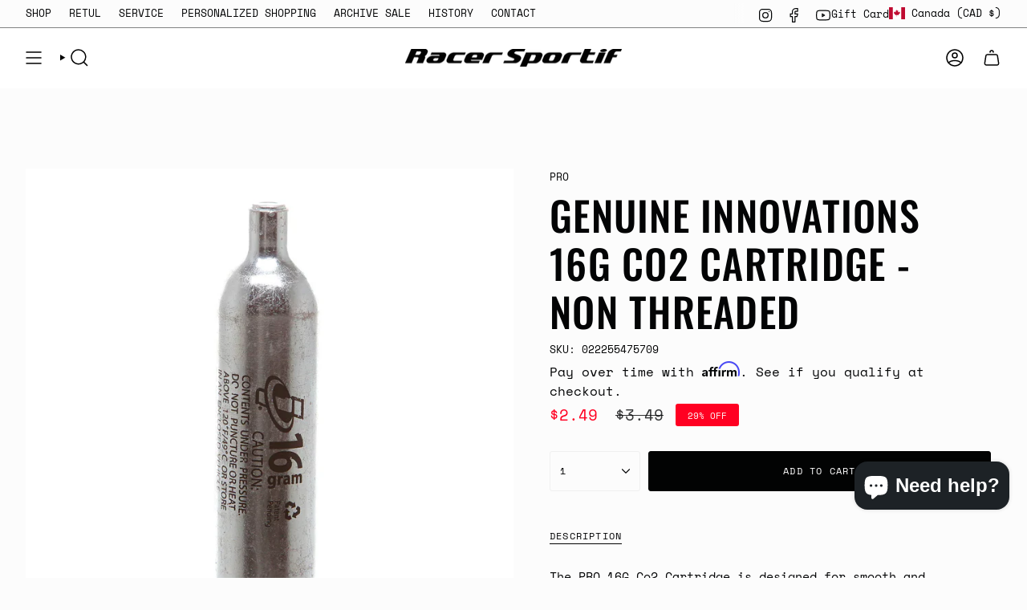

--- FILE ---
content_type: text/html; charset=utf-8
request_url: https://www.racersportif.com/products/pro-16g-co2-cartridge?section_id=api-product-grid-item
body_size: 238
content:
<div id="shopify-section-api-product-grid-item" class="shopify-section">

<div data-api-content>
<grid-item
    class="grid-item product-item  product-item--centered product-item--outer-text product-item--has-quickbuy "
    id="product-item--api-product-grid-item-1507789701172"
    data-grid-item
    data-url="/products/pro-16g-co2-cartridge"
    data-swap-id="true"
    
  >
    <div class="product-item__image" data-product-image>
      <a
        class="product-link"
        href="/products/pro-16g-co2-cartridge"
        aria-label="Genuine Innovations 16G Co2 Cartridge - Non Threaded"
        data-product-link="/products/pro-16g-co2-cartridge"
      ><div class="product-item__bg" data-product-image-default><figure class="image-wrapper image-wrapper--cover lazy-image lazy-image--backfill is-loading" style="--aspect-ratio: 1;" data-aos="img-in"
  data-aos-delay="||itemAnimationDelay||"
  data-aos-duration="800"
  data-aos-anchor="||itemAnimationAnchor||"
  data-aos-easing="ease-out-quart"><img src="//www.racersportif.com/cdn/shop/files/Genuine-Innovations-16G-Co2-Cartridge-Non-Threaded.webp?crop=center&amp;height=1400&amp;v=1736883467&amp;width=1400" alt="Genuine Innovations 16G Co2 Cartridge - Non Threaded" width="1400" height="1400" loading="eager" srcset="//www.racersportif.com/cdn/shop/files/Genuine-Innovations-16G-Co2-Cartridge-Non-Threaded.webp?v=1736883467&amp;width=136 136w, //www.racersportif.com/cdn/shop/files/Genuine-Innovations-16G-Co2-Cartridge-Non-Threaded.webp?v=1736883467&amp;width=160 160w, //www.racersportif.com/cdn/shop/files/Genuine-Innovations-16G-Co2-Cartridge-Non-Threaded.webp?v=1736883467&amp;width=180 180w, //www.racersportif.com/cdn/shop/files/Genuine-Innovations-16G-Co2-Cartridge-Non-Threaded.webp?v=1736883467&amp;width=220 220w, //www.racersportif.com/cdn/shop/files/Genuine-Innovations-16G-Co2-Cartridge-Non-Threaded.webp?v=1736883467&amp;width=254 254w, //www.racersportif.com/cdn/shop/files/Genuine-Innovations-16G-Co2-Cartridge-Non-Threaded.webp?v=1736883467&amp;width=284 284w, //www.racersportif.com/cdn/shop/files/Genuine-Innovations-16G-Co2-Cartridge-Non-Threaded.webp?v=1736883467&amp;width=292 292w, //www.racersportif.com/cdn/shop/files/Genuine-Innovations-16G-Co2-Cartridge-Non-Threaded.webp?v=1736883467&amp;width=320 320w, //www.racersportif.com/cdn/shop/files/Genuine-Innovations-16G-Co2-Cartridge-Non-Threaded.webp?v=1736883467&amp;width=480 480w, //www.racersportif.com/cdn/shop/files/Genuine-Innovations-16G-Co2-Cartridge-Non-Threaded.webp?v=1736883467&amp;width=528 528w, //www.racersportif.com/cdn/shop/files/Genuine-Innovations-16G-Co2-Cartridge-Non-Threaded.webp?v=1736883467&amp;width=640 640w, //www.racersportif.com/cdn/shop/files/Genuine-Innovations-16G-Co2-Cartridge-Non-Threaded.webp?v=1736883467&amp;width=720 720w, //www.racersportif.com/cdn/shop/files/Genuine-Innovations-16G-Co2-Cartridge-Non-Threaded.webp?v=1736883467&amp;width=960 960w, //www.racersportif.com/cdn/shop/files/Genuine-Innovations-16G-Co2-Cartridge-Non-Threaded.webp?v=1736883467&amp;width=1080 1080w, //www.racersportif.com/cdn/shop/files/Genuine-Innovations-16G-Co2-Cartridge-Non-Threaded.webp?v=1736883467&amp;width=1296 1296w" sizes="500px" fetchpriority="high" class=" is-loading ">
</figure>

&nbsp;</div></a>

      <div class="badge-box-container align--top-left body-medium">

<span
  class="badge-box sale-box"
  data-aos="fade"
  data-aos-delay="||itemAnimationDelay||"
  data-aos-duration="800"
  data-aos-anchor="||itemAnimationAnchor||"
>
  Sale
</span>
</div>
<quick-add-product>
  <div class="quick-add__holder desktop" data-quick-add-holder="1507789701172"><form method="post" action="/cart/add" id="ProductForm--api-product-grid-item-1507789701172" accept-charset="UTF-8" class="shopify-product-form" enctype="multipart/form-data"><input type="hidden" name="form_type" value="product" /><input type="hidden" name="utf8" value="✓" /><input type="hidden" name="id" value="13853083861044"><input type="hidden" name="product-id" value="1507789701172" /><input type="hidden" name="section-id" value="api-product-grid-item" /></form><button
      class="quick-add__button btn btn--solid btn--small"
      
        type="submit"
        name="add"
        form="ProductForm--api-product-grid-item-1507789701172"
        aria-label="Add to cart"
        data-add-to-cart
      
    ><span class="btn__text">Add to cart
</span>
      <span class="btn__added">&nbsp;</span>
      <span class="btn__loader">
        <svg height="18" width="18" class="svg-loader">
          <circle r="7" cx="9" cy="9" />
          <circle stroke-dasharray="87.96459430051421 87.96459430051421" r="7" cx="9" cy="9" />
        </svg>
      </span>
      <span class="btn__error" data-message-error>&nbsp;</span>
    </button></div>
</quick-add-product>

    </div>

    <div
      class="product-information"
      style="--swatch-size: var(--swatch-size-filters);"
      data-product-information
    >
      <div class="product-item__info body-medium">
        <a class="product-link" href="/products/pro-16g-co2-cartridge" data-product-link="/products/pro-16g-co2-cartridge">
          <p class="product-item__title">Genuine Innovations 16G Co2 Cartridge - Non Threaded</p>

          <div class="product-item__price__holder"><div class="product-item__price" data-product-price>
<span class="price sale">
  
    <span class="new-price">
      
$2.49
</span>
    
      <span class="old-price">$3.49</span>
    
  
</span>

</div>
          </div>
        </a>

<quick-add-product>
  <div class="quick-add__holder mobile" data-quick-add-holder="1507789701172"><form method="post" action="/cart/add" id="ProductForm--api-product-grid-item-1507789701172" accept-charset="UTF-8" class="shopify-product-form" enctype="multipart/form-data"><input type="hidden" name="form_type" value="product" /><input type="hidden" name="utf8" value="✓" /><input type="hidden" name="id" value="13853083861044"><input type="hidden" name="product-id" value="1507789701172" /><input type="hidden" name="section-id" value="api-product-grid-item" /></form><button
      class="quick-add__button btn btn--outline btn--small"
      
        type="submit"
        name="add"
        form="ProductForm--api-product-grid-item-1507789701172"
        aria-label="Add to cart"
        data-add-to-cart
      
    ><span class="btn__text">Add to cart
</span>
      <span class="btn__added">&nbsp;</span>
      <span class="btn__loader">
        <svg height="18" width="18" class="svg-loader">
          <circle r="7" cx="9" cy="9" />
          <circle stroke-dasharray="87.96459430051421 87.96459430051421" r="7" cx="9" cy="9" />
        </svg>
      </span>
      <span class="btn__error" data-message-error>&nbsp;</span>
    </button></div>
</quick-add-product>
</div>
    </div>
  </grid-item></div></div>